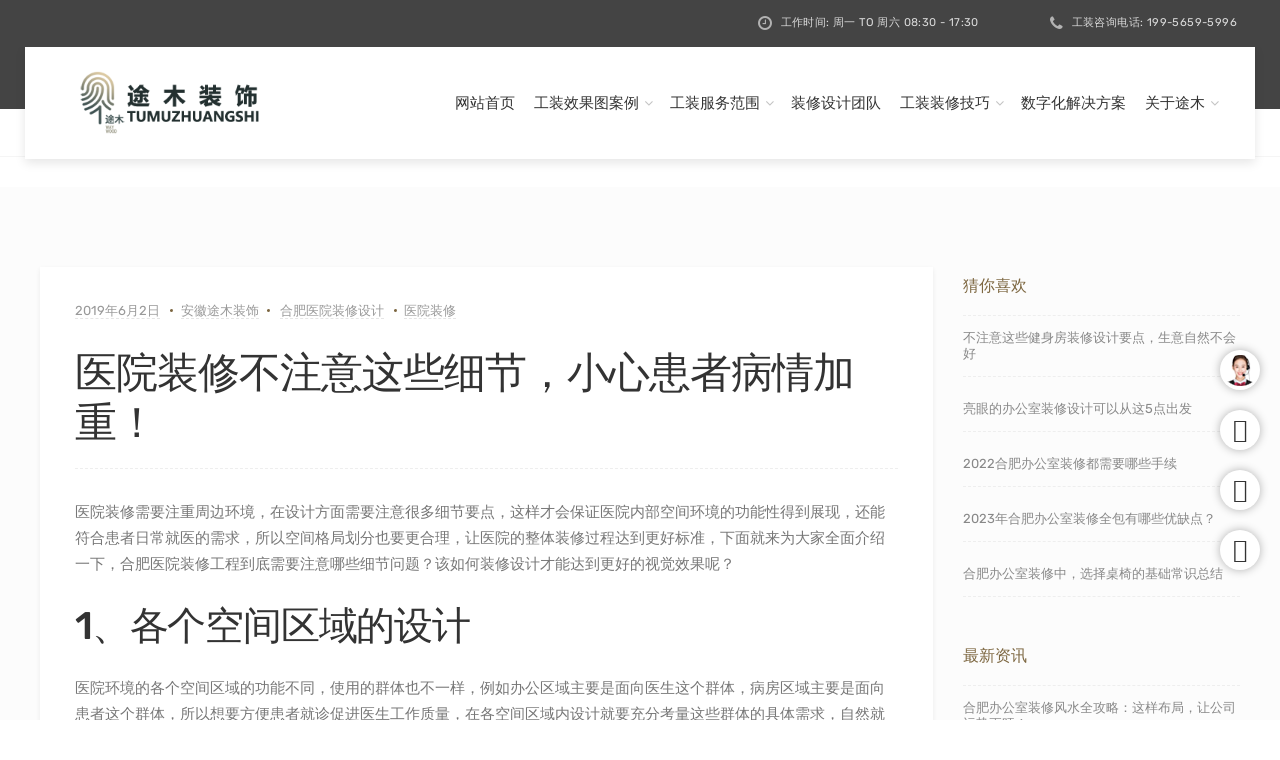

--- FILE ---
content_type: text/html; charset=UTF-8
request_url: https://www.ahtumu.com/14971
body_size: 16678
content:

<!DOCTYPE html>
<html lang="zh-CN">
<head>
	<meta charset="UTF-8">
	<meta name="viewport" content="width=device-width, initial-scale=1">
	<meta name=renderer  content=webkit>
	<!-- 360打开默认极速模式   <meta name=renderer  content=webkit> -->
	<link rel="profile" href="http://gmpg.org/xfn/11">
	<link rel="pingback" href="https://www.ahtumu.com/xmlrpc.php">

	<title>医院装修不注意这些细节，小心患者病情加重！-合肥途木装饰</title>
<meta name='robots' content='max-image-preview:large' />

<!-- All in One SEO Pack Pro 3.2.9 by Michael Torbert of Semper Fi Web Design[355,398] -->
<!-- 调试字符串: 2JMJ7L5RSW0YVB/VLWAYKK/YBWK -->
<meta name="description"  content="医院装修需要注重周边环境，在设计方面需要注意很多细节要点，这样才会保证医院内部空间环境的功能性得到展现，还能符合患者日常就医的需求，所以空间格局划分也要更合理，让医院的整体装修过程达到更好标准，下面就来为大家全面介绍一下，合肥医院装修工程到底需要注意哪些细节问题？该如何装修设计才能达到更好的视觉效果呢？" />

<meta name="keywords"  content="医院装修注意细节,医院装修" />

<script type="application/ld+json" class="aioseop-schema">{"@context":"https://schema.org","@graph":[{"@type":"Organization","@id":"https://www.ahtumu.com/#organization","url":"https://www.ahtumu.com/","name":"\u5b89\u5fbd\u9014\u6728\u88c5\u9970","sameAs":[]},{"@type":"WebSite","@id":"https://www.ahtumu.com/#website","url":"https://www.ahtumu.com/","name":"\u5b89\u5fbd\u9014\u6728\u88c5\u9970","publisher":{"@id":"https://www.ahtumu.com/#organization"}},{"@type":"WebPage","@id":"https://www.ahtumu.com/14971#webpage","url":"https://www.ahtumu.com/14971","inLanguage":"zh-CN","name":"\u533b\u9662\u88c5\u4fee\u4e0d\u6ce8\u610f\u8fd9\u4e9b\u7ec6\u8282\uff0c\u5c0f\u5fc3\u60a3\u8005\u75c5\u60c5\u52a0\u91cd\uff01","isPartOf":{"@id":"https://www.ahtumu.com/#website"},"image":{"@type":"ImageObject","@id":"https://www.ahtumu.com/14971#primaryimage","url":"https://oss.ahtumu.com/wp-content/uploads/2019/05/\u5408\u80a5\u533b\u9662\u88c5\u4fee-\u5b89\u5fbd\u9014\u6728\u516c\u53f8\u6587\u7ae0.jpg","width":3000,"height":2004},"primaryImageOfPage":{"@id":"https://www.ahtumu.com/14971#primaryimage"},"datePublished":"2019-06-01T23:20:23+08:00","dateModified":"2020-04-24T03:42:43+08:00","description":"\u533b\u9662\u88c5\u4fee\u9700\u8981\u6ce8\u91cd\u5468\u8fb9\u73af\u5883\uff0c\u5728\u8bbe\u8ba1\u65b9\u9762\u9700\u8981\u6ce8\u610f\u5f88\u591a\u7ec6\u8282\u8981\u70b9\uff0c\u8fd9\u6837\u624d\u4f1a\u4fdd\u8bc1\u533b\u9662\u5185\u90e8\u7a7a\u95f4\u73af\u5883\u7684\u529f\u80fd\u6027\u5f97\u5230\u5c55\u73b0\uff0c\u8fd8\u80fd\u7b26\u5408\u60a3\u8005\u65e5\u5e38\u5c31\u533b\u7684\u9700\u6c42\uff0c\u6240\u4ee5\u7a7a\u95f4\u683c\u5c40\u5212\u5206\u4e5f\u8981\u66f4\u5408\u7406\uff0c\u8ba9\u533b\u9662\u7684\u6574\u4f53\u88c5\u4fee\u8fc7\u7a0b\u8fbe\u5230\u66f4\u597d\u6807\u51c6\uff0c\u4e0b\u9762\u5c31\u6765\u4e3a\u5927\u5bb6\u5168\u9762\u4ecb\u7ecd\u4e00\u4e0b\uff0c\u5408\u80a5\u533b\u9662\u88c5\u4fee\u5de5\u7a0b\u5230\u5e95\u9700\u8981\u6ce8\u610f\u54ea\u4e9b\u7ec6\u8282\u95ee\u9898\uff1f\u8be5\u5982\u4f55\u88c5\u4fee\u8bbe\u8ba1\u624d\u80fd\u8fbe\u5230\u66f4\u597d\u7684\u89c6\u89c9\u6548\u679c\u5462\uff1f"},{"@type":"Article","@id":"https://www.ahtumu.com/14971#article","isPartOf":{"@id":"https://www.ahtumu.com/14971#webpage"},"author":{"@id":"https://www.ahtumu.com/author/ahtumu#author"},"headline":"\u533b\u9662\u88c5\u4fee\u4e0d\u6ce8\u610f\u8fd9\u4e9b\u7ec6\u8282\uff0c\u5c0f\u5fc3\u60a3\u8005\u75c5\u60c5\u52a0\u91cd\uff01","datePublished":"2019-06-01T23:20:23+08:00","dateModified":"2020-04-24T03:42:43+08:00","commentCount":0,"mainEntityOfPage":{"@id":"https://www.ahtumu.com/14971#webpage"},"publisher":{"@id":"https://www.ahtumu.com/#organization"},"articleSection":"\u5408\u80a5\u533b\u9662\u88c5\u4fee\u8bbe\u8ba1, \u533b\u9662\u88c5\u4fee","image":{"@type":"ImageObject","@id":"https://www.ahtumu.com/14971#primaryimage","url":"https://oss.ahtumu.com/wp-content/uploads/2019/05/\u5408\u80a5\u533b\u9662\u88c5\u4fee-\u5b89\u5fbd\u9014\u6728\u516c\u53f8\u6587\u7ae0.jpg","width":3000,"height":2004}},{"@type":"Person","@id":"https://www.ahtumu.com/author/ahtumu#author","name":"\u5b89\u5fbd\u9014\u6728\u88c5\u9970","sameAs":[],"image":{"@type":"ImageObject","@id":"https://www.ahtumu.com/#personlogo","url":"https://secure.gravatar.com/avatar/d4eaa3a5a52671350469265da69df40a?s=96&r=g","width":96,"height":96,"caption":"\u5b89\u5fbd\u9014\u6728\u88c5\u9970"}}]}</script>
<link rel="canonical" href="https://www.ahtumu.com/14971" />
<!-- All in One SEO Pack Pro -->
<link rel='dns-prefetch' href='//www.ahtumu.com' />
<link rel='dns-prefetch' href='//s.w.org' />
<link rel="alternate" type="application/rss+xml" title="安徽途木装饰 &raquo; Feed" href="https://www.ahtumu.com/feed" />
<link rel="alternate" type="application/rss+xml" title="安徽途木装饰 &raquo; 评论Feed" href="https://www.ahtumu.com/comments/feed" />
<link rel="alternate" type="application/rss+xml" title="安徽途木装饰 &raquo; 医院装修不注意这些细节，小心患者病情加重！评论Feed" href="https://www.ahtumu.com/14971/feed" />
<script type="text/javascript">
window._wpemojiSettings = {"baseUrl":"https:\/\/s.w.org\/images\/core\/emoji\/14.0.0\/72x72\/","ext":".png","svgUrl":"https:\/\/s.w.org\/images\/core\/emoji\/14.0.0\/svg\/","svgExt":".svg","source":{"concatemoji":"https:\/\/www.ahtumu.com\/wp-includes\/js\/wp-emoji-release.min.js?ver=1341aa57149404eca0919c1e11339707"}};
/*! This file is auto-generated */
!function(e,a,t){var n,r,o,i=a.createElement("canvas"),p=i.getContext&&i.getContext("2d");function s(e,t){var a=String.fromCharCode,e=(p.clearRect(0,0,i.width,i.height),p.fillText(a.apply(this,e),0,0),i.toDataURL());return p.clearRect(0,0,i.width,i.height),p.fillText(a.apply(this,t),0,0),e===i.toDataURL()}function c(e){var t=a.createElement("script");t.src=e,t.defer=t.type="text/javascript",a.getElementsByTagName("head")[0].appendChild(t)}for(o=Array("flag","emoji"),t.supports={everything:!0,everythingExceptFlag:!0},r=0;r<o.length;r++)t.supports[o[r]]=function(e){if(!p||!p.fillText)return!1;switch(p.textBaseline="top",p.font="600 32px Arial",e){case"flag":return s([127987,65039,8205,9895,65039],[127987,65039,8203,9895,65039])?!1:!s([55356,56826,55356,56819],[55356,56826,8203,55356,56819])&&!s([55356,57332,56128,56423,56128,56418,56128,56421,56128,56430,56128,56423,56128,56447],[55356,57332,8203,56128,56423,8203,56128,56418,8203,56128,56421,8203,56128,56430,8203,56128,56423,8203,56128,56447]);case"emoji":return!s([129777,127995,8205,129778,127999],[129777,127995,8203,129778,127999])}return!1}(o[r]),t.supports.everything=t.supports.everything&&t.supports[o[r]],"flag"!==o[r]&&(t.supports.everythingExceptFlag=t.supports.everythingExceptFlag&&t.supports[o[r]]);t.supports.everythingExceptFlag=t.supports.everythingExceptFlag&&!t.supports.flag,t.DOMReady=!1,t.readyCallback=function(){t.DOMReady=!0},t.supports.everything||(n=function(){t.readyCallback()},a.addEventListener?(a.addEventListener("DOMContentLoaded",n,!1),e.addEventListener("load",n,!1)):(e.attachEvent("onload",n),a.attachEvent("onreadystatechange",function(){"complete"===a.readyState&&t.readyCallback()})),(e=t.source||{}).concatemoji?c(e.concatemoji):e.wpemoji&&e.twemoji&&(c(e.twemoji),c(e.wpemoji)))}(window,document,window._wpemojiSettings);
</script>
<style type="text/css">
img.wp-smiley,
img.emoji {
	display: inline !important;
	border: none !important;
	box-shadow: none !important;
	height: 1em !important;
	width: 1em !important;
	margin: 0 0.07em !important;
	vertical-align: -0.1em !important;
	background: none !important;
	padding: 0 !important;
}
</style>
	<link rel='stylesheet' id='wp-block-library-css'  href='https://www.ahtumu.com/wp-includes/css/dist/block-library/style.min.css?ver=1341aa57149404eca0919c1e11339707' type='text/css' media='all' />
<style id='global-styles-inline-css' type='text/css'>
body{--wp--preset--color--black: #000000;--wp--preset--color--cyan-bluish-gray: #abb8c3;--wp--preset--color--white: #ffffff;--wp--preset--color--pale-pink: #f78da7;--wp--preset--color--vivid-red: #cf2e2e;--wp--preset--color--luminous-vivid-orange: #ff6900;--wp--preset--color--luminous-vivid-amber: #fcb900;--wp--preset--color--light-green-cyan: #7bdcb5;--wp--preset--color--vivid-green-cyan: #00d084;--wp--preset--color--pale-cyan-blue: #8ed1fc;--wp--preset--color--vivid-cyan-blue: #0693e3;--wp--preset--color--vivid-purple: #9b51e0;--wp--preset--gradient--vivid-cyan-blue-to-vivid-purple: linear-gradient(135deg,rgba(6,147,227,1) 0%,rgb(155,81,224) 100%);--wp--preset--gradient--light-green-cyan-to-vivid-green-cyan: linear-gradient(135deg,rgb(122,220,180) 0%,rgb(0,208,130) 100%);--wp--preset--gradient--luminous-vivid-amber-to-luminous-vivid-orange: linear-gradient(135deg,rgba(252,185,0,1) 0%,rgba(255,105,0,1) 100%);--wp--preset--gradient--luminous-vivid-orange-to-vivid-red: linear-gradient(135deg,rgba(255,105,0,1) 0%,rgb(207,46,46) 100%);--wp--preset--gradient--very-light-gray-to-cyan-bluish-gray: linear-gradient(135deg,rgb(238,238,238) 0%,rgb(169,184,195) 100%);--wp--preset--gradient--cool-to-warm-spectrum: linear-gradient(135deg,rgb(74,234,220) 0%,rgb(151,120,209) 20%,rgb(207,42,186) 40%,rgb(238,44,130) 60%,rgb(251,105,98) 80%,rgb(254,248,76) 100%);--wp--preset--gradient--blush-light-purple: linear-gradient(135deg,rgb(255,206,236) 0%,rgb(152,150,240) 100%);--wp--preset--gradient--blush-bordeaux: linear-gradient(135deg,rgb(254,205,165) 0%,rgb(254,45,45) 50%,rgb(107,0,62) 100%);--wp--preset--gradient--luminous-dusk: linear-gradient(135deg,rgb(255,203,112) 0%,rgb(199,81,192) 50%,rgb(65,88,208) 100%);--wp--preset--gradient--pale-ocean: linear-gradient(135deg,rgb(255,245,203) 0%,rgb(182,227,212) 50%,rgb(51,167,181) 100%);--wp--preset--gradient--electric-grass: linear-gradient(135deg,rgb(202,248,128) 0%,rgb(113,206,126) 100%);--wp--preset--gradient--midnight: linear-gradient(135deg,rgb(2,3,129) 0%,rgb(40,116,252) 100%);--wp--preset--duotone--dark-grayscale: url('#wp-duotone-dark-grayscale');--wp--preset--duotone--grayscale: url('#wp-duotone-grayscale');--wp--preset--duotone--purple-yellow: url('#wp-duotone-purple-yellow');--wp--preset--duotone--blue-red: url('#wp-duotone-blue-red');--wp--preset--duotone--midnight: url('#wp-duotone-midnight');--wp--preset--duotone--magenta-yellow: url('#wp-duotone-magenta-yellow');--wp--preset--duotone--purple-green: url('#wp-duotone-purple-green');--wp--preset--duotone--blue-orange: url('#wp-duotone-blue-orange');--wp--preset--font-size--small: 13px;--wp--preset--font-size--medium: 20px;--wp--preset--font-size--large: 36px;--wp--preset--font-size--x-large: 42px;}.has-black-color{color: var(--wp--preset--color--black) !important;}.has-cyan-bluish-gray-color{color: var(--wp--preset--color--cyan-bluish-gray) !important;}.has-white-color{color: var(--wp--preset--color--white) !important;}.has-pale-pink-color{color: var(--wp--preset--color--pale-pink) !important;}.has-vivid-red-color{color: var(--wp--preset--color--vivid-red) !important;}.has-luminous-vivid-orange-color{color: var(--wp--preset--color--luminous-vivid-orange) !important;}.has-luminous-vivid-amber-color{color: var(--wp--preset--color--luminous-vivid-amber) !important;}.has-light-green-cyan-color{color: var(--wp--preset--color--light-green-cyan) !important;}.has-vivid-green-cyan-color{color: var(--wp--preset--color--vivid-green-cyan) !important;}.has-pale-cyan-blue-color{color: var(--wp--preset--color--pale-cyan-blue) !important;}.has-vivid-cyan-blue-color{color: var(--wp--preset--color--vivid-cyan-blue) !important;}.has-vivid-purple-color{color: var(--wp--preset--color--vivid-purple) !important;}.has-black-background-color{background-color: var(--wp--preset--color--black) !important;}.has-cyan-bluish-gray-background-color{background-color: var(--wp--preset--color--cyan-bluish-gray) !important;}.has-white-background-color{background-color: var(--wp--preset--color--white) !important;}.has-pale-pink-background-color{background-color: var(--wp--preset--color--pale-pink) !important;}.has-vivid-red-background-color{background-color: var(--wp--preset--color--vivid-red) !important;}.has-luminous-vivid-orange-background-color{background-color: var(--wp--preset--color--luminous-vivid-orange) !important;}.has-luminous-vivid-amber-background-color{background-color: var(--wp--preset--color--luminous-vivid-amber) !important;}.has-light-green-cyan-background-color{background-color: var(--wp--preset--color--light-green-cyan) !important;}.has-vivid-green-cyan-background-color{background-color: var(--wp--preset--color--vivid-green-cyan) !important;}.has-pale-cyan-blue-background-color{background-color: var(--wp--preset--color--pale-cyan-blue) !important;}.has-vivid-cyan-blue-background-color{background-color: var(--wp--preset--color--vivid-cyan-blue) !important;}.has-vivid-purple-background-color{background-color: var(--wp--preset--color--vivid-purple) !important;}.has-black-border-color{border-color: var(--wp--preset--color--black) !important;}.has-cyan-bluish-gray-border-color{border-color: var(--wp--preset--color--cyan-bluish-gray) !important;}.has-white-border-color{border-color: var(--wp--preset--color--white) !important;}.has-pale-pink-border-color{border-color: var(--wp--preset--color--pale-pink) !important;}.has-vivid-red-border-color{border-color: var(--wp--preset--color--vivid-red) !important;}.has-luminous-vivid-orange-border-color{border-color: var(--wp--preset--color--luminous-vivid-orange) !important;}.has-luminous-vivid-amber-border-color{border-color: var(--wp--preset--color--luminous-vivid-amber) !important;}.has-light-green-cyan-border-color{border-color: var(--wp--preset--color--light-green-cyan) !important;}.has-vivid-green-cyan-border-color{border-color: var(--wp--preset--color--vivid-green-cyan) !important;}.has-pale-cyan-blue-border-color{border-color: var(--wp--preset--color--pale-cyan-blue) !important;}.has-vivid-cyan-blue-border-color{border-color: var(--wp--preset--color--vivid-cyan-blue) !important;}.has-vivid-purple-border-color{border-color: var(--wp--preset--color--vivid-purple) !important;}.has-vivid-cyan-blue-to-vivid-purple-gradient-background{background: var(--wp--preset--gradient--vivid-cyan-blue-to-vivid-purple) !important;}.has-light-green-cyan-to-vivid-green-cyan-gradient-background{background: var(--wp--preset--gradient--light-green-cyan-to-vivid-green-cyan) !important;}.has-luminous-vivid-amber-to-luminous-vivid-orange-gradient-background{background: var(--wp--preset--gradient--luminous-vivid-amber-to-luminous-vivid-orange) !important;}.has-luminous-vivid-orange-to-vivid-red-gradient-background{background: var(--wp--preset--gradient--luminous-vivid-orange-to-vivid-red) !important;}.has-very-light-gray-to-cyan-bluish-gray-gradient-background{background: var(--wp--preset--gradient--very-light-gray-to-cyan-bluish-gray) !important;}.has-cool-to-warm-spectrum-gradient-background{background: var(--wp--preset--gradient--cool-to-warm-spectrum) !important;}.has-blush-light-purple-gradient-background{background: var(--wp--preset--gradient--blush-light-purple) !important;}.has-blush-bordeaux-gradient-background{background: var(--wp--preset--gradient--blush-bordeaux) !important;}.has-luminous-dusk-gradient-background{background: var(--wp--preset--gradient--luminous-dusk) !important;}.has-pale-ocean-gradient-background{background: var(--wp--preset--gradient--pale-ocean) !important;}.has-electric-grass-gradient-background{background: var(--wp--preset--gradient--electric-grass) !important;}.has-midnight-gradient-background{background: var(--wp--preset--gradient--midnight) !important;}.has-small-font-size{font-size: var(--wp--preset--font-size--small) !important;}.has-medium-font-size{font-size: var(--wp--preset--font-size--medium) !important;}.has-large-font-size{font-size: var(--wp--preset--font-size--large) !important;}.has-x-large-font-size{font-size: var(--wp--preset--font-size--x-large) !important;}
</style>
<link rel='stylesheet' id='interico-style-css'  href='https://www.ahtumu.com/wp-content/themes/interico/style.css?ver=1.1.5' type='text/css' media='all' />
<link rel='stylesheet' id='font-awesome-css'  href='https://www.ahtumu.com/wp-content/themes/interico/fonts/font-awesome/css/font-awesome.css?ver=1341aa57149404eca0919c1e11339707' type='text/css' media='all' />
<link rel='stylesheet' id='contact-form-7-css'  href='https://www.ahtumu.com/wp-content/plugins/contact-form-7/includes/css/styles.css?ver=5.1.1' type='text/css' media='all' />
<link rel='stylesheet' id='local-fonts-css'  href='https://www.ahtumu.com/wp-content/themes/interico/fonts/fonts.css?ver=1341aa57149404eca0919c1e11339707' type='text/css' media='all' />
<link rel='stylesheet' id='arpw-style-css'  href='https://www.ahtumu.com/wp-content/plugins/advanced-random-posts-widget/assets/css/arpw-frontend.css?ver=1341aa57149404eca0919c1e11339707' type='text/css' media='all' />
<link rel='stylesheet' id='wp-featherlight-css'  href='https://www.ahtumu.com/wp-content/plugins/wp-featherlight/css/wp-featherlight.min.css?ver=1.3.0' type='text/css' media='all' />
<script type='text/javascript' src='https://www.ahtumu.com/wp-includes/js/jquery/jquery.min.js?ver=3.6.0' id='jquery-core-js'></script>
<script type='text/javascript' src='https://www.ahtumu.com/wp-includes/js/jquery/jquery-migrate.min.js?ver=3.3.2' id='jquery-migrate-js'></script>
<link rel="https://api.w.org/" href="https://www.ahtumu.com/wp-json/" /><link rel="alternate" type="application/json" href="https://www.ahtumu.com/wp-json/wp/v2/posts/14971" /><link rel="EditURI" type="application/rsd+xml" title="RSD" href="https://www.ahtumu.com/xmlrpc.php?rsd" />
<link rel="wlwmanifest" type="application/wlwmanifest+xml" href="https://www.ahtumu.com/wp-includes/wlwmanifest.xml" /> 

<link rel='shortlink' href='https://www.ahtumu.com/?p=14971' />
<link rel="alternate" type="application/json+oembed" href="https://www.ahtumu.com/wp-json/oembed/1.0/embed?url=https%3A%2F%2Fwww.ahtumu.com%2F14971" />
<link rel="alternate" type="text/xml+oembed" href="https://www.ahtumu.com/wp-json/oembed/1.0/embed?url=https%3A%2F%2Fwww.ahtumu.com%2F14971&#038;format=xml" />

<!-- Call Now Button 0.3.6 by Jerry Rietveld (callnowbutton.com) -->
<style>#callnowbutton {display:none;} @media screen and (max-width:650px){#callnowbutton {display:block; position:fixed; text-decoration:none; z-index:2147483647;width:100%;left:0;bottom:0;height:60px;border-top:1px solid #aa946e; border-bottom:1px solid #4b350f;text-shadow: 0 1px #4b350f; text-align:center;color:#fff; font-weight:600; font-size:120%;  overflow: hidden;padding-right:20px;background:#7d6741;display: flex; justify-content: center; align-items: center;}body {padding-bottom:60px;}#callnowbutton img {transform: scale(1);}}#callnowbutton .NoButtonText{display:none;}</style>

<style type="text/css" id="custom-colors-css">header #logo { margin-top: 15px; }header #logo img { max-width:200px; }@media screen and (max-width: 990px) { header #logo { margin-top: 5px; } }@media screen and (max-width: 990px) { header #logo img { max-width:180px; } }@media screen and (max-width: 990px) { .navbar-toggle { top:20px; } }.header-style-2.subnav-dark .header-wrapper, .header-style-2.subnav-light .header-wrapper { background-color: #444444!important; }.subnav-dark .subnav, .subnav-light .subnav { background-color: #444444; }.subnav-light.subnav-angular .subnav::before, .subnav-dark.subnav-angular .subnav::before { border-right-color: #444444!important; }.subnav-light.subnav-angular .subnav::after, .subnav-dark.subnav-angular .subnav::after { border-top-color: #444444!important; }.subnav .social i, .subnav-light .subnav .social i, .subnav-light .social i { background-color: #353535; }.subnav .subnav-item .fa { color: #cecece; }.nav-secondary .sub-menu li a { text-align: right; }#mainmenu li ul li a { color: #ffffff!important; }#mainmenu li ul li a:hover { color: #ffffff!important; }#mainmenu li ul li a { background-color: #69593e!important; }#mainmenu li ul li a:hover { background-color: #5a4a2f!important; }#mainmenu li ul li, #mainmenu ul { border-color: #5a4a2f!important; }#mainmenu li ul li ul li a { color: #cccccc!important; }#mainmenu li ul li ul li a:hover { color: #dbdbdb!important; }#mainmenu li ul li ul li a { background-color: #333333!important; }#mainmenu li ul li ul li a:hover { background-color: #242424!important; }#mainmenu li ul li ul li, #mainmenu ul li ul { border-color: #242424!important; }#top-content-area .title-content h1 { color: #ffffff; }#top-content-area .overlay { background-color: #444444; opacity: 0.3; }.btn, .btn-primary, .btn-regular, input[type='submit'], .woocommerce button[type='submit'], .woocommerce #respond input#submit, .woocommerce a.button, .woocommerce button.button, .woocommerce input.button, .woocommerce button.button.alt, .woocommerce #respond input#submit.alt, .woocommerce a.button.alt, .woocommerce button.button.alt, .woocommerce input.button.alt, .woocommerce button[type='submit'], .wp-block-button__link { border-width: 2px!important; padding: 15px 20px; border-radius: 3px; }.woocommerce button[type='submit'] { border-bottom-right-radius: 3px; border-top-right-radius: 3px; }.btn-primary, input[type=submit], input[type='submit'], .woocommerce button[type='submit'], .woocommerce #respond input#submit, .woocommerce a.button, .woocommerce button.button, .woocommerce input.button, .woocommerce button.button.alt, .woocommerce #respond input#submit.alt, .woocommerce a.button.alt, .woocommerce button.button.alt, .woocommerce input.button.alt, .woocommerce button[type='submit'], .wp-block-button__link, .body-dark .wp-block-button__link, .wp-block-search .wp-block-search__button, .wc-block-product-search .wc-block-product-search__button { color: #ffffff!important; background-color: #7d6741!important; border-color: #7d6741!important; }.btn-primary:active:hover,.btn-primary:active:focus,.btn-primary:hover,.btn-primary:focus,.btn-primary:active,input[type=submit]:hover,input[type=submit]:focus,input[type='submit']:hover,input[type='submit']:focus,.woocommerce button[type='submit']:hover,.woocommerce button[type='submit']:focus,.woocommerce #respond input#submit.alt:hover,.woocommerce a.button.alt:hover,.woocommerce button.button:hover,.woocommerce button.button.alt:hover,.woocommerce input.button:hover.woocommerce input.button.alt:hover,.woocommerce #respond input#submit:hover,.btn-primary:before, a.btn-primary:before,.woocommerce a.button:hover, .wp-block-button__link:hover,.body-dark .wp-block-button__link:hover,.wp-block-search .wp-block-search__button,.wc-block-product-search .wc-block-product-search__button { color: #ffffff!important; background-color: #644e28!important; border-color: #644e28!important; }.btn-regular, .wp-block-button.is-style-outline > a.wp-block-button__link { color: #999!important; border-color: #ddd!important; }.btn-regular:hover, .btn-regular:focus, .btn-regular:active, .wp-block-button.is-style-outline > a.wp-block-button__link:hover { background-color: #ddd; border-color: #ddd!important; }.btn-regular:hover, .btn-regular:focus, .btn-regular:active, .is-style-outline.wp-block-button .wp-block-button__link:hover { color: #777!important; }main ul li::before,.content ul li::before,.panel-body ul li::before,.page-content ul li:before,.tab-content ul li:before,.divider-light::before,.divider-dark::before,.read-more-dark::before,.read-more::before,.subtitle.style-dark::before,.dash.style-dark,.toggled,::selection,::-moz-selection,.tooltip-inner,.reply:hover:before { background-color: #7d6741; }blockquote { border-color: #7d6741; }a:hover, .post-info a:hover, .body-dark .post-info a:hover, .subtitle, .number-box:hover .btn-read-more, .number-box:hover .btn-read-more::after, .feature-box:hover .btn-read-more, .feature-box:hover .btn-read-more::after, .content-box.service-item:hover .btn-read-more, .content-box.service-item:hover .btn-read-more::after, .btn-read-more:hover, .body-dark .btn-read-more:hover, .blog-post-box:hover .btn-read-more, .blog-post-box:hover .btn-read-more::after, .btn-read-more:hover::after, .comments .testimonial.image-left .content-box-info .testimonial-content span.name, .reply:hover a.comment-reply-link, .sidebar-nav ul li a:hover, .sidebar-heading, .body-dark .sidebar-heading, .projects-navigation a:hover, .body-dark .projects-navigation a:hover, .projects-navigation .icon-icon-gallery:hover:before, .title-link-box.dark .btn-read-more:hover, .title-link-box.dark .btn-read-more:hover::after, .body-dark .title-link-box .btn-read-more:hover, .body-dark .title-link-box .btn-read-more:hover::after { color: #7d6741; }.nav-tabs.style-accent > li.active > a,.nav-tabs.style-accent > li.active > a:hover,.nav-tabs.style-accent > li.active > a:focus, .panel-group .accordion-toggle[aria-expanded='true'], .panel-group .accordion-toggle[aria-expanded='true']:hover { background-color: #7d6741!important; }.panel-body, .tab-content.style-accent { background-color: #735d37; }.subtitle::before, .dash { opacity: 0.75; }.tooltip.top .tooltip-arrow { border-top-color: #7d6741; }.social i:hover, #footer-bot .social i:hover { color: #ffffff; background-color: #7d6741; }body, .feature-box p.feature-text, .content-box-info p, .woocommerce div.product .summary p, body.body-dark, .body-dark .feature-box p.feature-text, .body-dark .content-box-info p, .body-dark .body-dark.woocommerce div.product .summary p { color: #777777; }.preloader-wrapper { display: none; }.preloader-wrapper.dark { background: #444; }.preloader-wrapper.dark .preloader { border-color: #666; }.preloader-wrapper.dark .preloader { border-top-color: #eee; }a.cta-footer { background-color: #5c5140; border-top-color: #483d2c; }a.cta-footer:hover {  background-color: #7d6741; border-top-color: #7d6741; }a.cta-footer h2, a.cta-footer h2::after { color: #ffffff!important; }a.cta-footer:hover h2, a.cta-footer:hover h2::after { color: #efdc04!important; }#footer h4.footer-header { color: #999999; }#footer.footer-dark h4.footer-header { color: #999999; }#footer, #footer ul li { color: #aaaaaa; }#footer.footer-dark, #footer.footer-dark ul li { color: #aaaaaa; }#footer a, #footer ul li a, ul.content-list a, #footer ul li:before { color: #aaaaaa; }#footer.footer-dark a, #footer.footer-dark ul li a, #footer.footer-dark ul.content-list a, #footer.footer-dark ul li:before { color: #aaaaaa; }#footer a:hover, #footer ul li a:hover, ul.content-list a:hover, ul.content-list li:hover, #footer ul li:hover:before { color: #ffffff; }#footer.footer-dark a:hover, #footer.footer-dark ul li a:hover, footer.footer-dark ul.content-list a:hover, footer.footer-dark ul.content-list li:hover, #footer.footer-dark ul li:hover:before { color: #ffffff; }#footer-bot { background-color: #111111; color: #666666; }#footer-bot .social i { color:#aaaaaa; background-color: #020202; }.content-box.service-item.service-box-dark .content-box-info:after { background-color: #7d6741; }.content-box.service-item.service-box-default:hover .box-heading, .content-box.service-item.service-box-white:hover .box-heading, .body-dark .content-box.service-item.service-box-default:hover .box-heading, .body-dark .content-box.service-item.service-box-white:hover .box-heading, .content-box.service-item.service-box-gray:hover h4.box-heading, .body-dark .content-box.service-item.service-box-gray:hover h4.box-heading { color: #7d6741; }.team-member:hover h4 { color: #7d6741; }.blog-post-box:hover .content-box-info .box-heading, .entry-title a:hover { color: #7d6741; }.gallery-categories ul li a.selected, .section-gallery.gallery-light .gallery-categories ul li a.selected, .section-gallery.gallery-light .gallery-categories ul li a.selected:hover, .gallery-categories ul li a.selected:hover  { color: #000000; }.captions-bottom .portfolio-box-caption-content::after { background-color: #7d6741; }.carousel-control:after, #gallery-slider .slick-prev:after, #gallery-slider .slick-next:after { background-color: #7d6741; }.gallery-categories ul li a.selected, .section-gallery.gallery-light .gallery-categories ul li a.selected, .section-gallery.gallery-light .gallery-categories ul li a.selected:hover, .gallery-categories ul li a.selected:hover  { background-color: #dddddd; }.section-gallery, .section-gallery.gallery-light .section-gallery { background-color: #333333; }.project-category { color: #cccccc; }.feature-box > i, .feature-box > .lnr { color: #7d6741; }.feature-box:hover > i, .feature-box:hover > .lnr { color: #7d6741; }.feature-box:hover .feature-title, .feature-box.dark:hover .feature-title { color: #7d6741; }.number-box:hover h3, .number-box.style-dark:hover h3 { color: #7d6741; }.number-box-number { background-color: #7d6741; }.number-box.style-default .number-box-number:after { background: #333333; }.number-box.style-dark .number-box-number { color: #333333; }</style>
<meta name="generator" content="Powered by WPBakery Page Builder - drag and drop page builder for WordPress."/>
<link rel="icon" href="https://oss.ahtumu.com/wp-content/uploads/2020/03/cropped-途木网站图标1-32x32.png" sizes="32x32" />
<link rel="icon" href="https://oss.ahtumu.com/wp-content/uploads/2020/03/cropped-途木网站图标1-192x192.png" sizes="192x192" />
<link rel="apple-touch-icon" href="https://oss.ahtumu.com/wp-content/uploads/2020/03/cropped-途木网站图标1-180x180.png" />
<meta name="msapplication-TileImage" content="https://oss.ahtumu.com/wp-content/uploads/2020/03/cropped-途木网站图标1-270x270.png" />
		<style type="text/css" id="wp-custom-css">
			.overlapped {
	margin-top: -60px;
}

@media (max-width: 768px) {
	.overlapped {
		margin-top: 0;
	}
}

.service-item ul li:before,
.service-item ul li{
	position: relative;
	z-index: 2;
	color: #fff;
}

/* Dash color on hover */
.service-item:hover ul li:before {
	background:#888;
}
		</style>
		<noscript><style> .wpb_animate_when_almost_visible { opacity: 1; }</style></noscript>	
</head>


<body class="post-template-default single single-post postid-14971 single-format-standard wp-featherlight-captions group-blog header-style-2 subnav-fullwidth subnav-dark subnav-content-right header-typography-style-3 submenu-dark light custom-colors wpb-js-composer js-comp-ver-6.5.0 vc_responsive">
<svg xmlns="http://www.w3.org/2000/svg" viewBox="0 0 0 0" width="0" height="0" focusable="false" role="none" style="visibility: hidden; position: absolute; left: -9999px; overflow: hidden;" ><defs><filter id="wp-duotone-dark-grayscale"><feColorMatrix color-interpolation-filters="sRGB" type="matrix" values=" .299 .587 .114 0 0 .299 .587 .114 0 0 .299 .587 .114 0 0 .299 .587 .114 0 0 " /><feComponentTransfer color-interpolation-filters="sRGB" ><feFuncR type="table" tableValues="0 0.49803921568627" /><feFuncG type="table" tableValues="0 0.49803921568627" /><feFuncB type="table" tableValues="0 0.49803921568627" /><feFuncA type="table" tableValues="1 1" /></feComponentTransfer><feComposite in2="SourceGraphic" operator="in" /></filter></defs></svg><svg xmlns="http://www.w3.org/2000/svg" viewBox="0 0 0 0" width="0" height="0" focusable="false" role="none" style="visibility: hidden; position: absolute; left: -9999px; overflow: hidden;" ><defs><filter id="wp-duotone-grayscale"><feColorMatrix color-interpolation-filters="sRGB" type="matrix" values=" .299 .587 .114 0 0 .299 .587 .114 0 0 .299 .587 .114 0 0 .299 .587 .114 0 0 " /><feComponentTransfer color-interpolation-filters="sRGB" ><feFuncR type="table" tableValues="0 1" /><feFuncG type="table" tableValues="0 1" /><feFuncB type="table" tableValues="0 1" /><feFuncA type="table" tableValues="1 1" /></feComponentTransfer><feComposite in2="SourceGraphic" operator="in" /></filter></defs></svg><svg xmlns="http://www.w3.org/2000/svg" viewBox="0 0 0 0" width="0" height="0" focusable="false" role="none" style="visibility: hidden; position: absolute; left: -9999px; overflow: hidden;" ><defs><filter id="wp-duotone-purple-yellow"><feColorMatrix color-interpolation-filters="sRGB" type="matrix" values=" .299 .587 .114 0 0 .299 .587 .114 0 0 .299 .587 .114 0 0 .299 .587 .114 0 0 " /><feComponentTransfer color-interpolation-filters="sRGB" ><feFuncR type="table" tableValues="0.54901960784314 0.98823529411765" /><feFuncG type="table" tableValues="0 1" /><feFuncB type="table" tableValues="0.71764705882353 0.25490196078431" /><feFuncA type="table" tableValues="1 1" /></feComponentTransfer><feComposite in2="SourceGraphic" operator="in" /></filter></defs></svg><svg xmlns="http://www.w3.org/2000/svg" viewBox="0 0 0 0" width="0" height="0" focusable="false" role="none" style="visibility: hidden; position: absolute; left: -9999px; overflow: hidden;" ><defs><filter id="wp-duotone-blue-red"><feColorMatrix color-interpolation-filters="sRGB" type="matrix" values=" .299 .587 .114 0 0 .299 .587 .114 0 0 .299 .587 .114 0 0 .299 .587 .114 0 0 " /><feComponentTransfer color-interpolation-filters="sRGB" ><feFuncR type="table" tableValues="0 1" /><feFuncG type="table" tableValues="0 0.27843137254902" /><feFuncB type="table" tableValues="0.5921568627451 0.27843137254902" /><feFuncA type="table" tableValues="1 1" /></feComponentTransfer><feComposite in2="SourceGraphic" operator="in" /></filter></defs></svg><svg xmlns="http://www.w3.org/2000/svg" viewBox="0 0 0 0" width="0" height="0" focusable="false" role="none" style="visibility: hidden; position: absolute; left: -9999px; overflow: hidden;" ><defs><filter id="wp-duotone-midnight"><feColorMatrix color-interpolation-filters="sRGB" type="matrix" values=" .299 .587 .114 0 0 .299 .587 .114 0 0 .299 .587 .114 0 0 .299 .587 .114 0 0 " /><feComponentTransfer color-interpolation-filters="sRGB" ><feFuncR type="table" tableValues="0 0" /><feFuncG type="table" tableValues="0 0.64705882352941" /><feFuncB type="table" tableValues="0 1" /><feFuncA type="table" tableValues="1 1" /></feComponentTransfer><feComposite in2="SourceGraphic" operator="in" /></filter></defs></svg><svg xmlns="http://www.w3.org/2000/svg" viewBox="0 0 0 0" width="0" height="0" focusable="false" role="none" style="visibility: hidden; position: absolute; left: -9999px; overflow: hidden;" ><defs><filter id="wp-duotone-magenta-yellow"><feColorMatrix color-interpolation-filters="sRGB" type="matrix" values=" .299 .587 .114 0 0 .299 .587 .114 0 0 .299 .587 .114 0 0 .299 .587 .114 0 0 " /><feComponentTransfer color-interpolation-filters="sRGB" ><feFuncR type="table" tableValues="0.78039215686275 1" /><feFuncG type="table" tableValues="0 0.94901960784314" /><feFuncB type="table" tableValues="0.35294117647059 0.47058823529412" /><feFuncA type="table" tableValues="1 1" /></feComponentTransfer><feComposite in2="SourceGraphic" operator="in" /></filter></defs></svg><svg xmlns="http://www.w3.org/2000/svg" viewBox="0 0 0 0" width="0" height="0" focusable="false" role="none" style="visibility: hidden; position: absolute; left: -9999px; overflow: hidden;" ><defs><filter id="wp-duotone-purple-green"><feColorMatrix color-interpolation-filters="sRGB" type="matrix" values=" .299 .587 .114 0 0 .299 .587 .114 0 0 .299 .587 .114 0 0 .299 .587 .114 0 0 " /><feComponentTransfer color-interpolation-filters="sRGB" ><feFuncR type="table" tableValues="0.65098039215686 0.40392156862745" /><feFuncG type="table" tableValues="0 1" /><feFuncB type="table" tableValues="0.44705882352941 0.4" /><feFuncA type="table" tableValues="1 1" /></feComponentTransfer><feComposite in2="SourceGraphic" operator="in" /></filter></defs></svg><svg xmlns="http://www.w3.org/2000/svg" viewBox="0 0 0 0" width="0" height="0" focusable="false" role="none" style="visibility: hidden; position: absolute; left: -9999px; overflow: hidden;" ><defs><filter id="wp-duotone-blue-orange"><feColorMatrix color-interpolation-filters="sRGB" type="matrix" values=" .299 .587 .114 0 0 .299 .587 .114 0 0 .299 .587 .114 0 0 .299 .587 .114 0 0 " /><feComponentTransfer color-interpolation-filters="sRGB" ><feFuncR type="table" tableValues="0.098039215686275 1" /><feFuncG type="table" tableValues="0 0.66274509803922" /><feFuncB type="table" tableValues="0.84705882352941 0.41960784313725" /><feFuncA type="table" tableValues="1 1" /></feComponentTransfer><feComposite in2="SourceGraphic" operator="in" /></filter></defs></svg>	<div class="preloader-wrapper dark">
	    <div class="preloader"></div>
	</div>

	<div id="wrapper">

			<!-- Begin Subheader -->
		<div class="subnav hide-on-mobile">
			<div class="container">
				<div class="row">
					<div class="col-md-12">
						<div class="subnav-item">
							<p>
								<i class="fa fa-clock-o" aria-hidden="true"></i>
								工作时间: 周一  TO 周六 08:30 - 17:30							</p>
						</div>
						<div class="subnav-item">
							<p>
								<i class="fa " aria-hidden="true"></i>
															</p>
						</div>
						<div class="subnav-item">
							<p>
								<i class="fa fa-phone" aria-hidden="true"></i>
								工装咨询电话: 199-5659-5996							</p>
						</div>

						
						<ul class="social">
							
							
							
							
							
							
							
							
							
							
							
						</ul>
					</div>
				</div>
			</div>
		</div> <!-- End Subheader -->
	
		<!-- Begin Header -->
		<div class="header-wrapper">
			<header id="header" class="header-light shadow-soft">
				<div class="container">
					<div class="row">
						<div class="col-md-12">

							<!-- Logo begin -->
							<h1 id="logo">
								<a href="https://www.ahtumu.com/">

																		
										<img src="https://oss.ahtumu.com/wp-content/uploads/2019/04/tumu-logo-small3.png" srcset="https://oss.ahtumu.com/wp-content/uploads/2019/04/tumu-logo-small3.png, https://oss.ahtumu.com/wp-content/uploads/2019/04/tumu-logo-max-2x.png 2x" alt="安徽途木装饰">
									
									
								</a>
							</h1> <!-- Logo end -->

							<!-- Responsive nav button begin -->
							<button type="button" id="menu-btn" class="navbar-toggle collapsed" data-toggle="collapse" data-target="#mainmenu" aria-expanded="false">
								<span class="sr-only">切换导航</span>
								<span class="icon-bar top-bar"></span>
								<span class="icon-bar middle-bar"></span>
								<span class="icon-bar bottom-bar"></span>
							</button> <!-- Responsive nav button end -->

							<!-- Header buttons -->
							 <!-- Header buttons end -->

							<!-- Main menu begin -->
							<nav>
								<div class="menu-%e4%b8%bb%e8%8f%9c%e5%8d%95-container"><ul id="mainmenu" class="collapse navbar-collapse"><li id="menu-item-17320" class="menu-item menu-item-type-custom menu-item-object-custom menu-item-home menu-item-17320"><a href="http://www.ahtumu.com">网站首页</a></li>
<li id="menu-item-13583" class="menu-item menu-item-type-post_type menu-item-object-page menu-item-has-children menu-item-13583"><a target="_blank" rel="noopener" href="https://www.ahtumu.com/tumu_case">工装效果图案例</a>
<ul class="sub-menu">
	<li id="menu-item-16345" class="menu-item menu-item-type-post_type menu-item-object-page menu-item-16345"><a target="_blank" rel="noopener" href="https://www.ahtumu.com/bangognshi_case">办公室装修效果图</a></li>
	<li id="menu-item-16349" class="menu-item menu-item-type-post_type menu-item-object-page menu-item-16349"><a target="_blank" rel="noopener" href="https://www.ahtumu.com/zhantinghuiguan_case">展厅装修效果图</a></li>
	<li id="menu-item-16351" class="menu-item menu-item-type-post_type menu-item-object-page menu-item-16351"><a target="_blank" rel="noopener" href="https://www.ahtumu.com/canyindian_case">餐饮店装修效果图</a></li>
	<li id="menu-item-16348" class="menu-item menu-item-type-post_type menu-item-object-page menu-item-16348"><a target="_blank" rel="noopener" href="https://www.ahtumu.com/yulehuisuo_case">会所装修效果图</a></li>
	<li id="menu-item-16347" class="menu-item menu-item-type-post_type menu-item-object-page menu-item-16347"><a target="_blank" rel="noopener" href="https://www.ahtumu.com/peixunjigou_case">教育类装修效果图</a></li>
	<li id="menu-item-16350" class="menu-item menu-item-type-post_type menu-item-object-page menu-item-16350"><a target="_blank" rel="noopener" href="https://www.ahtumu.com/jiudianbinguan_case">酒店装修效果图</a></li>
	<li id="menu-item-17388" class="menu-item menu-item-type-custom menu-item-object-custom menu-item-17388"><a target="_blank" rel="nofollow" href="https://www.ahtumu.com/binguan_case">宾馆装修效果图</a></li>
</ul>
</li>
<li id="menu-item-17690" class="menu-item menu-item-type-custom menu-item-object-custom menu-item-home menu-item-has-children menu-item-17690"><a rel="nofollow" href="https://www.ahtumu.com/">工装服务范围</a>
<ul class="sub-menu">
	<li id="menu-item-17692" class="menu-item menu-item-type-post_type menu-item-object-page menu-item-17692"><a target="_blank" rel="noopener" href="https://www.ahtumu.com/tumu-bangongshi">办公空间装修</a></li>
	<li id="menu-item-17694" class="menu-item menu-item-type-post_type menu-item-object-page menu-item-17694"><a target="_blank" rel="noopener" href="https://www.ahtumu.com/tumu-zhanting">企业展厅装修</a></li>
	<li id="menu-item-17691" class="menu-item menu-item-type-post_type menu-item-object-page menu-item-17691"><a target="_blank" rel="nofollow" href="https://www.ahtumu.com/tumu-yulehuisuo">会所空间装修</a></li>
	<li id="menu-item-17698" class="menu-item menu-item-type-post_type menu-item-object-page menu-item-17698"><a target="_blank" rel="nofollow" href="https://www.ahtumu.com/tumu-canyin">餐饮空间装修</a></li>
	<li id="menu-item-17696" class="menu-item menu-item-type-post_type menu-item-object-page menu-item-17696"><a target="_blank" rel="nofollow" href="https://www.ahtumu.com/tumu-peixunjigou">教育机构装修</a></li>
	<li id="menu-item-17697" class="menu-item menu-item-type-post_type menu-item-object-page menu-item-17697"><a target="_blank" rel="nofollow" href="https://www.ahtumu.com/tumu-jiudian">酒店空间装修</a></li>
	<li id="menu-item-17695" class="menu-item menu-item-type-post_type menu-item-object-page menu-item-17695"><a target="_blank" rel="nofollow" href="https://www.ahtumu.com/tumu-dianpu">商业店铺装修</a></li>
</ul>
</li>
<li id="menu-item-13558" class="menu-item menu-item-type-post_type menu-item-object-page menu-item-13558"><a target="_blank" rel="noopener" href="https://www.ahtumu.com/our-team">装修设计团队</a></li>
<li id="menu-item-13559" class="menu-item menu-item-type-post_type menu-item-object-page current_page_parent menu-item-has-children menu-item-13559"><a target="_blank" rel="noopener" href="https://www.ahtumu.com/blog">工装装修技巧</a>
<ul class="sub-menu">
	<li id="menu-item-16336" class="menu-item menu-item-type-taxonomy menu-item-object-category menu-item-16336"><a target="_blank" rel="noopener" href="https://www.ahtumu.com/category/bangongshi">办公室装修技巧</a></li>
	<li id="menu-item-16342" class="menu-item menu-item-type-taxonomy menu-item-object-category menu-item-16342"><a target="_blank" rel="noopener" href="https://www.ahtumu.com/category/zhantinghuiguan">展厅装修技巧</a></li>
	<li id="menu-item-16343" class="menu-item menu-item-type-taxonomy menu-item-object-category menu-item-16343"><a target="_blank" rel="noopener" href="https://www.ahtumu.com/category/canyin-zhuangxiu">餐饮店装修技巧</a></li>
	<li id="menu-item-16340" class="menu-item menu-item-type-taxonomy menu-item-object-category menu-item-16340"><a target="_blank" rel="noopener" href="https://www.ahtumu.com/category/xiuxianhuisuo">会所装修技巧</a></li>
	<li id="menu-item-16339" class="menu-item menu-item-type-taxonomy menu-item-object-category menu-item-16339"><a target="_blank" rel="noopener" href="https://www.ahtumu.com/category/peixunjiaoyu">教育机构装修技巧</a></li>
	<li id="menu-item-16337" class="menu-item menu-item-type-taxonomy menu-item-object-category menu-item-16337"><a target="_blank" rel="noopener" href="https://www.ahtumu.com/category/jiudian-zhuangxiu">宾馆装修技巧</a></li>
	<li id="menu-item-16859" class="menu-item menu-item-type-taxonomy menu-item-object-category menu-item-16859"><a target="_blank" rel="noopener" href="https://www.ahtumu.com/category/jiudianzhuangxiu">酒店装修技巧</a></li>
</ul>
</li>
<li id="menu-item-20092" class="menu-item menu-item-type-post_type menu-item-object-page menu-item-20092"><a target="_blank" rel="nofollow" href="https://www.ahtumu.com/shuzihuajiejuefangan">数字化解决方案</a></li>
<li id="menu-item-13557" class="menu-item menu-item-type-post_type menu-item-object-page menu-item-has-children menu-item-13557"><a target="_blank" rel="nofollow" href="https://www.ahtumu.com/about-tumu">关于途木</a>
<ul class="sub-menu">
	<li id="menu-item-20091" class="menu-item menu-item-type-post_type menu-item-object-page menu-item-20091"><a target="_blank" rel="nofollow" href="https://www.ahtumu.com/about-tumu">途木简介</a></li>
	<li id="menu-item-18838" class="menu-item menu-item-type-post_type menu-item-object-page menu-item-18838"><a target="_blank" rel="nofollow" href="https://www.ahtumu.com/tumu-zizhi">途木资质</a></li>
	<li id="menu-item-13608" class="menu-item menu-item-type-post_type menu-item-object-page menu-item-13608"><a target="_blank" rel="nofollow" href="https://www.ahtumu.com/contact-tumu">联系我们</a></li>
</ul>
</li>
</ul></div>							</nav>  <!-- Main menu end -->

													</div>
					</div>
				</div>
			</header> <!-- End Header -->
		</div>

	<!-- Begin Top Content Area -->
	

<!-- Begin breadcrumbs -->
	<div class="breadcrumbs">
		<div class="container">	
			<!-- Breadcrumb NavXT 6.2.1 -->
<span property="itemListElement" typeof="ListItem"><a property="item" typeof="WebPage" title="进入【 首页】" href="https://www.ahtumu.com" class="home"><span property="name">首页</span></a><meta property="position" content="1"></span> &gt; <span property="itemListElement" typeof="ListItem"><a property="item" typeof="WebPage" title="进入【 合肥医院装修设计】分类页面" href="https://www.ahtumu.com/category/yiyuanzhuangxiusheji" class="taxonomy category"><span property="name">合肥医院装修设计</span></a><meta property="position" content="2"></span> &gt; <span class="post post-post current-item">医院装修不注意这些细节，小心患者病情加重！</span>		</div>
	</div>
<!-- End breadcrumbs -->
	<!-- Begin Content -->
	<div class="content padding-top-80 padding-bottom-80 post-standard">
		<div class="container">
			<div class="row">

				<!-- Begin page content -->
				<main class="col-xs-12 col-md-9">

				
<article id="post-14971" class="content-box blog-post post-14971 post type-post status-publish format-standard has-post-thumbnail hentry category-yiyuanzhuangxiusheji tag-178">
	
	<div class="entry-content">
		<div class="entry-meta post-info">
			<span class="posted-on"><a href="https://www.ahtumu.com/14971" rel="bookmark"><time class="entry-date published" datetime="2019-06-02T07:20:23+08:00">2019年6月2日</time></a></span><span class="byline"> <span class="author vcard"><a class="url fn n" href="https://www.ahtumu.com/author/ahtumu">安徽途木装饰</a></span></span> <span class="cat-links"> <a href="https://www.ahtumu.com/category/yiyuanzhuangxiusheji" rel="category tag">合肥医院装修设计</a></span><span class="tags-links"><a href="https://www.ahtumu.com/tag/%e5%8c%bb%e9%99%a2%e8%a3%85%e4%bf%ae" rel="tag">医院装修</a></span>		</div><!-- .entry-meta -->
		<header class="entry-header">
			<h1 class="entry-title post-title">医院装修不注意这些细节，小心患者病情加重！</h1>		</header>
		<!-- .entry-header -->
						<div class="divider-light"></div>
			<p>医院装修需要注重周边环境，在设计方面需要注意很多细节要点，这样才会保证医院内部空间环境的功能性得到展现，还能符合患者日常就医的需求，所以空间格局划分也要更合理，让医院的整体装修过程达到更好标准，下面就来为大家全面介绍一下，合肥医院装修工程到底需要注意哪些细节问题？该如何装修设计才能达到更好的视觉效果呢？</p>
<p><span id="more-14971"></span></p>
<h2>1、各个空间区域的设计</h2>
<p>医院环境的各个空间区域的功能不同，使用的群体也不一样，例如办公区域主要是面向医生这个群体，病房区域主要是面向患者这个群体，所以想要方便患者就诊促进医生工作质量，在各空间区域内设计就要充分考量这些群体的具体需求，自然就能让每个空间的视觉效果更好，在功能性方面会达到更好标准，避免影响到设计制作效果。</p>
<p>&nbsp;</p>
<h2>2、室内环境光线更明亮</h2>
<p>要合理搭配冷暖色的光源，合理利用室内环境光线，这样才能呈现出更明亮的视觉效果，让所在区域可以凸显出更为高端大气的效果，自然就会让患者的心情更好，这对于医生平时工作也会有很好的促进作用，针对各种不同功能区的室内环境都要注意光线明亮，除了手术室等功能区需要封闭之外，其他的环境光线设计都要合理保障，这样才会让室内空间格局看上去更舒适。</p>
<p>&nbsp;</p>
<h2>3、装修材料要合理选择</h2>
<p>医院装修工程一定要合理选择装修材料，医院的装修材料和普通家庭装修以及工程装修的材料不一样，必须要充分考量医院环境的特殊性，对于手术室以及处置室还有一些封闭空间内的材料选择，必须要符合医用级别的要求，除了要达到节能环保绿色标准之外，还要符合医院特殊环境的使用需求，所以针对性选择材料，这样才能保证装修施工工程达到更好标准。</p>
<p>&nbsp;</p>
<p>通过专业合肥医院装修公司来进行全面设计，不仅保证设计风格呈现更好的效果，还会让装修功能性得到更好提升，让医院整体环境看上去更加和谐，这对于患者就医也能得到更轻松的体验，在设计方面要充分考虑以上这些细节因素，注意这些细节问题，不仅保证设计的功能性更好，在装修美观性方面会得到提升。</p>
		
	</div><!-- .entry-content -->

	
</article><!-- #post-## -->
	
									<div class="projects-navigation posts">
						<div class="container">
							<div class="row">
								<nav class="projects-nav">
									<div class="col-xs-6 text-left">
										<span class="link-prev"><a href="https://www.ahtumu.com/14975" rel="next">这样设计商场装修，人气旺盛，高端大气！</a></span>									</div>

									<div class="col-xs-6 text-right">
										
										<span class="link-next"><a href="https://www.ahtumu.com/14969" rel="prev">不要让孩子处在危险中，看看幼儿园装修要符合哪些标准要求？</a></span>									</div>
									
								</nav>
							</div>
						</div>
					</div>
				
				
<div id="comments" class="comments-area">

		<div id="respond" class="comment-respond">
		<h3 id="reply-title" class="comment-reply-title">发表回复 <small><a rel="nofollow" id="cancel-comment-reply-link" href="/14971#respond" style="display:none;">取消回复</a></small></h3><form action="https://www.ahtumu.com/wp-comments-post.php" method="post" id="commentform" class="comment-form" novalidate><p class="comment-notes"><span id="email-notes">您的电子邮箱地址不会被公开。</span> <span class="required-field-message" aria-hidden="true">必填项已用<span class="required" aria-hidden="true">*</span>标注</span></p><p class="comment-form-comment"><label for="comment">评论 <span class="required" aria-hidden="true">*</span></label> <textarea id="comment" name="comment" cols="45" rows="8" maxlength="65525" required></textarea></p><p class="comment-form-author"><label for="author">名字</label> <input id="author" name="author" type="text" value="" size="30" /></p>
<p class="comment-form-email"><label for="email">邮件</label> <input id="email" name="email" type="text" value="" size="30" /></p>
<p class="comment-form-url"><label for="url">WEB网站</label><input id="url" name="url" type="text" value="" size="30" /></p>
<p class="form-submit"><input name="submit" type="submit" id="submit" class="submit" value="发表评论" /> <input type='hidden' name='comment_post_ID' value='14971' id='comment_post_ID' />
<input type='hidden' name='comment_parent' id='comment_parent' value='0' />
</p><p style="display: none;"><input type="hidden" id="akismet_comment_nonce" name="akismet_comment_nonce" value="96a1051b4b" /></p><p style="display: none;"><input type="hidden" id="ak_js" name="ak_js" value="231"/></p></form>	</div><!-- #respond -->
	
</div><!-- #comments -->

				</main> <!-- End page content -->

				<!-- Begin Sidebar -->
									<div class="col-xs-12 col-md-3 ">
						<aside class="sidebar">
							<div id="arpw-widget-2" class="sidebar-nav"><h3 class="sidebar-heading">猜你喜欢</h3><div class="arpw-random-post "><ul class="arpw-ul"><li class="arpw-li arpw-clearfix"><a class="arpw-title" href="https://www.ahtumu.com/18642" rel="bookmark">不注意这些健身房装修设计要点，生意自然不会好</a></li><li class="arpw-li arpw-clearfix"><a class="arpw-title" href="https://www.ahtumu.com/19773" rel="bookmark">亮眼的办公室装修设计可以从这5点出发</a></li><li class="arpw-li arpw-clearfix"><a class="arpw-title" href="https://www.ahtumu.com/19307" rel="bookmark">2022合肥办公室装修都需要哪些手续</a></li><li class="arpw-li arpw-clearfix"><a class="arpw-title" href="https://www.ahtumu.com/19690" rel="bookmark">2023年合肥办公室装修全包有哪些优缺点？</a></li><li class="arpw-li arpw-clearfix"><a class="arpw-title" href="https://www.ahtumu.com/18877" rel="bookmark">合肥办公室装修中，选择桌椅的基础常识总结</a></li></ul></div><!-- Generated by https://wordpress.org/plugins/advanced-random-posts-widget/ --></div>
		<div id="recent-posts-4" class="sidebar-nav">
		<h3 class="sidebar-heading">最新资讯</h3>
		<ul>
											<li>
					<a href="https://www.ahtumu.com/20945">合肥办公室装修风水全攻略：这样布局，让公司运势更旺！</a>
									</li>
											<li>
					<a href="https://www.ahtumu.com/20941">厂区办公室怎么装才好看？合肥工装公司的实用攻略来了！</a>
									</li>
											<li>
					<a href="https://www.ahtumu.com/20937">从设计到施工，合肥办公室装修规划的五大关键！</a>
									</li>
											<li>
					<a href="https://www.ahtumu.com/20933">办公室装修地板怎么选？合肥工装公司教你避开装修大坑！</a>
									</li>
											<li>
					<a href="https://www.ahtumu.com/20930">从40万到100万？揭秘合肥现代办公室装修的真实费用！</a>
									</li>
											<li>
					<a href="https://www.ahtumu.com/20928">800平米办公室装修：预算和时间全攻略</a>
									</li>
											<li>
					<a href="https://www.ahtumu.com/20927">合肥高档办公室装修设计：让你的办公室“高大上”又不失实用</a>
									</li>
					</ul>

		</div>						</aside>
					</div>
								<!-- End Sidebar -->

			</div> <!-- End row -->
		</div> <!-- End container -->
	</div> <!-- End Content -->

<!-- QQ客服代码开始--><link rel="stylesheet" href="https://www.ahtumu.com/wp-content/plugins/5usujian-customer-serv/asset/css/5usujianModern.css" type="text/css" media="screen" /><link rel="stylesheet" href="https://www.ahtumu.com/wp-content/plugins/5usujian-customer-serv/asset/css/iconfont.css" type="text/css" media="screen" /><script type="text/javascript" src="https://www.ahtumu.com/wp-content/plugins/5usujian-customer-serv/asset/js/5usujianCusFront.js"></script><style type="text/css">#wuyousujian-cus-box > div > a{color:#333333;background-color:#ffffff;}@media screen and (max-width:450px){
					#wuyousujian-cus-box{-webkit-transition: all 0.6s;-ms-transition: all 0.6s;-moz-transition: all 0.6s; -webkit-transform:translate(100px,0);-moz-transform:translate(100px,0);-ms-transform:translate(100px,0);opacity:0;
					}
					#wuyou-mobile-cus{display:block;}
		}#wuyousujian-cus-box > div > a:hover{color:#f60;background-color:#ffffff;}</style><a id="wuyou-mobile-cus" class="iconfont icon-SER" href="javascript:;" style="bottom:150px;"></a><div id="wuyou-mobile-cus-mask"></div><div id="wuyousujian-cus-box" style="bottom:150px;"><div class="wuyousujian-cus-phone">
	        			<a target="_blank" href="https://www.ahtumu.com/contact-tumu"><img src="https://oss.ahtumu.com/wp-content/uploads/2019/06/在线咨询-真人3.png" width="100%"></a>
				        <div class="wuyousujian-cus-list-box">
				            <div class="wuyousujian-cus-list">
				            	<ul>
				            		<li>
				                		<a target="_blank" style="display:block; padding:10px 0; text-align:center;" href="https://www.ahtumu.com/contact-tumu">装修咨询</a>
				                	</li>
				                </ul>
				            </div>
				        </div>
    				</div><div class="wuyousujian-cus-phone">
			<a href="javascript:;" class="iconfont icon-dianhua"></a>
			<div class="wuyousujian-cus-list-box">
				<div class="wuyousujian-cus-list">
					<ul>
						<li>
							<a style="display:block; padding:10px 0; font-size:12px;" href="tel:199-5659-5996">199-5659-5996</a>
						</li>
					</ul>
				</div>
			</div>
		</div><div class="wuyousujian-cus-qq" style="display:none;">
				<a href="javascript:;" class="iconfont icon-qqxian"></a>
				<div class="wuyousujian-cus-list-box">
					<div class="wuyousujian-cus-list">
						<ul></ul>
				</div>
			</div>
		</div><div class="wuyousujian-cus-wangwang"style="display:none;">
			<a href="javascript:;" class="iconfont icon-wangwangxian"></a>
			<div class="wuyousujian-cus-list-box">
				<div class="wuyousujian-cus-list">
					<ul></ul>
				</div>
			</div>
		</div><div class="wuyousujian-cus-erweima">
				<a href="javascript:;" class="iconfont icon-erweima"></a>
				<div class="wuyousujian-cus-list-box wuyousujian-erweima">
					<div class="wuyousujian-cus-list"><img width="200" src="https://oss.ahtumu.com/wp-content/uploads/2020/06/途木客服-扫一扫-二维码2.jpg"></div>
				</div>
			</div><div class="wuyousujian-cus-top iconfont">
			<a href="javascript:scroll(0,0);" class="iconfont icon-topxian"></a>
		</div></div>		
					<!-- Begin Footer -->
			<footer id="footer" class="footer-dark">
				<div class="main-footer">
					<div class="container">
						<div class="row">
																<div class="col-xs-12 col-sm-3 show-on-mobile widget-footer">
										<div class="widget-container"><h4 class="footer-header">工装业务范围</h4>			<div class="textwidget"><p>途木装饰专业承接：合肥办公室装修、合肥餐饮店装修、合肥幼儿园装修、合肥健身房装修、合肥宾馆装修、合肥酒店装修、合肥厂房装修、合肥店面装修、合肥医院装修、合肥学校装修、合肥写字楼装修等设计与施工。</p>
</div>
		</div>									</div>
																	<div class="col-xs-12 col-sm-3 show-on-mobile widget-footer">
										<div class="widget-container"><h4 class="footer-header">装修服务种类</h4>			<div class="textwidget"><p><a href="https://www.ahtumu.com/tumu-bangongshi"  >合肥办公室装饰</a><br />
<a href="https://www.ahtumu.com/tumu-canyin" >合肥餐饮装饰</a><br />
<a href="https://www.ahtumu.com/tumu-peixunjigou" rel="nofollow" >合肥培训机构装饰</a><br />
<a href="https://www.ahtumu.com/tumu-zhanting" rel="nofollow"   >合肥展厅装饰</a><br />
<a href="https://www.ahtumu.com/tumu-yulehuisuo" >合肥会所装饰</a><br />
<a href="https://www.ahtumu.com/tumu-dianpu" rel="nofollow" >合肥商铺装修</a><br />
<a href="https://www.ahtumu.com/tumu-jiudian" rel="nofollow" >合肥酒店装修</a></p>
</div>
		</div>									</div>
																	<div class="col-xs-12 col-sm-3 show-on-mobile widget-footer">
										<div class="widget-container"><h4 class="footer-header">微信扫码 看更多案例</h4>			<div class="textwidget"><p><img loading="lazy" class="alignnone wp-image-14357" src="https://oss.ahtumu.com/wp-content/uploads/2019/04/途木公众号二维码12.jpg" alt="途木装饰公司公众号二维码" width="140" height="140" srcset="https://oss.ahtumu.com/wp-content/uploads/2019/04/途木公众号二维码12.jpg 344w, https://oss.ahtumu.com/wp-content/uploads/2019/04/途木公众号二维码12-150x150.jpg 150w, https://oss.ahtumu.com/wp-content/uploads/2019/04/途木公众号二维码12-300x300.jpg 300w, https://oss.ahtumu.com/wp-content/uploads/2019/04/途木公众号二维码12-72x72.jpg 72w, https://oss.ahtumu.com/wp-content/uploads/2019/04/途木公众号二维码12-100x100.jpg 100w" sizes="(max-width: 140px) 100vw, 140px" /></p>
</div>
		</div>									</div>
																	<div class="col-xs-12 col-sm-3 show-on-mobile widget-footer">
										<div class="widget-container"><h4 class="footer-header">联系途木装饰</h4>			<div class="textwidget">咨询电话: 0551-65882369
<hr>
邮箱地址: 1641295727@qq.com
<hr>
联系地址: 安徽省合肥市庐阳区濉溪路287号金鼎国际广场B座</div>
		</div>									</div>
														</div>
					</div>
				</div>
			</footer> <!-- End Footer -->
		
					<!-- Begin Footer Bot --> 
			<div class="container-fluid" id="footer-bot">
				<div class="container">
					<div class="row">
						<div class="col-md-6">
							<!-- Logo begin -->
						    <div class="footer-logo-box">
						    							    		安徽途木装饰						    	
						    	<span class="copyright-text"><a rel="nofollow" href="http://www.beian.miit.gov.cn">皖ICP备19004384号-1</a></span>
						    	
						    </div> <!-- Logo end -->
						</div>
						<div class="col-md-6">
							<ul class="social">
								
								
								
								
								
								
								
								
								
								
															</ul>
													</div>
					</div>
				</div>
			</div>  <!-- End Footer Bot -->
		
	</div> <!-- End wrapper -->

		
	<a href="tel:19956595996" id="callnowbutton" ><img alt="Call Now Button" src="[data-uri]" width="40">免费装修咨询/报价</a>        <meta http-equiv="imagetoolbar" content="no"><!-- disable image toolbar (if any) -->
        <script type="text/javascript">
            /*<![CDATA[*/
            document.oncontextmenu = function() {
                return false;
            };
            document.onselectstart = function() {
                if (event.srcElement.type != "text" && event.srcElement.type != "textarea" && event.srcElement.type != "password") {
                    return false;
                }
                else {
                    return true;
                }
            };
            if (window.sidebar) {
                document.onmousedown = function(e) {
                    var obj = e.target;
                    if (obj.tagName.toUpperCase() == 'SELECT'
                            || obj.tagName.toUpperCase() == "INPUT"
                            || obj.tagName.toUpperCase() == "TEXTAREA"
                            || obj.tagName.toUpperCase() == "PASSWORD") {
                        return true;
                    }
                    else {
                        return false;
                    }
                };
            }
            document.ondragstart = function() {
                return false;
            };
            /*]]>*/
        </script>
        <script type='text/javascript' src='https://www.ahtumu.com/wp-content/themes/interico/js/navigation.js?ver=20151215' id='navigation-js'></script>
<script type='text/javascript' src='https://www.ahtumu.com/wp-includes/js/comment-reply.min.js?ver=1341aa57149404eca0919c1e11339707' id='comment-reply-js'></script>
<script type='text/javascript' src='https://www.ahtumu.com/wp-content/themes/interico/js/bootstrap.min.js?ver=1341aa57149404eca0919c1e11339707' id='bootstrap-js-js'></script>
<script type='text/javascript' src='https://www.ahtumu.com/wp-content/plugins/js_composer/assets/lib/bower/isotope/dist/isotope.pkgd.min.js?ver=6.5.0' id='isotope-js'></script>
<script type='text/javascript' src='https://www.ahtumu.com/wp-includes/js/imagesloaded.min.js?ver=4.1.4' id='imagesloaded-js'></script>
<script type='text/javascript' src='https://www.ahtumu.com/wp-content/themes/interico/js/slick.min.js?ver=1341aa57149404eca0919c1e11339707' id='slick-js'></script>
<script type='text/javascript' src='https://www.ahtumu.com/wp-content/themes/interico/js/themicart.js?ver=1341aa57149404eca0919c1e11339707' id='interico-themicart-js'></script>
<script type='text/javascript' id='contact-form-7-js-extra'>
/* <![CDATA[ */
var wpcf7 = {"apiSettings":{"root":"https:\/\/www.ahtumu.com\/wp-json\/contact-form-7\/v1","namespace":"contact-form-7\/v1"},"cached":"1"};
/* ]]> */
</script>
<script type='text/javascript' src='https://www.ahtumu.com/wp-content/plugins/contact-form-7/includes/js/scripts.js?ver=5.1.1' id='contact-form-7-js'></script>
<script type='text/javascript' src='https://www.ahtumu.com/wp-content/plugins/wp-featherlight/js/wpFeatherlight.pkgd.min.js?ver=1.3.0' id='wp-featherlight-js'></script>
<script async="async" type='text/javascript' src='https://www.ahtumu.com/wp-content/plugins/akismet/_inc/form.js?ver=4.0.3' id='akismet-form-js'></script>

<!-- tuiguang-tongji -->

<script>
var _hmt = _hmt || [];
(function() {
  var hm = document.createElement("script");
  hm.src = "https://hm.baidu.com/hm.js?b346620f3b33f4f996810fba94ea1a99";
  var s = document.getElementsByTagName("script")[0]; 
  s.parentNode.insertBefore(hm, s);
})();
</script>

<!-- tuiguang-tongji -->

</body>
</html><!--
Performance optimized by Redis Object Cache. Learn more: https://wprediscache.com

使用PhpRedis (v5.3.7)从Redis检索到4753个对象（702 KB）。
-->

<!-- Dynamic page generated in 0.312 seconds. -->
<!-- Cached page generated by WP-Super-Cache on 2025-10-28 03:07:21 -->

<!-- Compression = gzip -->

--- FILE ---
content_type: text/css
request_url: https://www.ahtumu.com/wp-content/plugins/5usujian-customer-serv/asset/css/5usujianModern.css
body_size: 968
content:
#wuyousujian-cus-box img{border:none;}
#wuyousujian-cus-box div,#wuyousujian-cus-box a,#wuyousujian-cus-box ul,#wuyousujian-cus-box li{box-sizing:content-box;-webkit-box-sizing:content-box;-ms-box-sizing:content-box;-moz-box-sizing:content-box;}
#wuyousujian-cus-box{position: fixed; right: 20px; bottom:150px; z-index: 9999;}
#wuyousujian-cus-box a{text-decoration: none; color: #333; font-size: 12px; font-family: "Microsoft Yahei";}
#wuyousujian-cus-box > div{position: relative;}
#wuyousujian-cus-box > div > a{ text-decoration: none; display: block; background-color: #fff; width: 40px; height: 40px; border-radius: 50%; box-shadow: 0px 0px 10px rgba(0,0,0,0.3); margin-top: 20px; text-align: center; line-height: 40px; font-size: 24px; color: #333;transition: all 0.6s; -webkit-transition: all 0.6s;-ms-transition: all 0.6s;-moz-transition: all 0.6s;}
#wuyousujian-cus-box > div > a:hover{color: #f60; text-decoration: none;}
.wuyousujian-cus-top{}
#wuyousujian-cus-box .wuyousujian-cus-list-box{position: absolute; width: 110px; left: -115px; padding:0px; box-sizing:content-box;-webkit-box-sizing:content-box;-ms-box-sizing:content-box;-moz-box-sizing:content-box; top:-15px; -webkit-transition: all 0.6s; -webkit-transform:scale(0); opacity: 0; background-color: transparent;}
#wuyousujian-cus-box .wuyousujian-cus-list-box.wuyousujian-erweima{position: absolute; width: 220px; left: -225px; padding:0px; box-sizing:content-box; top:-80px;-moz-box-sizing:content-box; -webkit-box-sizing:content-box; -ms-box-sizing:content-box;  -webkit-transition: all 0.6s;-moz-transition: all 0.6s;-ms-transition: all 0.6s;transition: all 0.6s; -webkit-transform:scale(0);-moz-transform:scale(0);-ms-transform:scale(0);transform:scale(0); opacity: 0;}
#wuyousujian-cus-box  .wuyousujian-cus-list{ width: 90px; padding:1px 10px; background-color: #fff;box-shadow: 0px 0px 10px rgba(0,0,0,0.3); border-radius: 5px; }
#wuyousujian-cus-box  .wuyousujian-cus-list img{vertical-align: middle;}
#wuyousujian-cus-box .wuyousujian-cus-list-box.wuyousujian-erweima .wuyousujian-cus-list{ width: 200px; height: 200px; padding:10px; background-color: #fff;box-shadow: 0px 0px 10px rgba(0,0,0,0.3); border-radius: 5px; }
#wuyousujian-cus-box .wuyousujian-cus-list:after{content: ''; display: block; width: 10px; height: 10px; background-color: #fff; position: absolute; top: 30px; right: -5px; -webkit-transform:rotate(45deg); -moz-transform:rotate(45deg);-ms-transform:rotate(45deg);transform:rotate(45deg);}
#wuyousujian-cus-box .wuyousujian-cus-list-box.wuyousujian-erweima .wuyousujian-cus-list:after{top: 95px;}
#wuyousujian-cus-box .wuyousujian-cus-list ul{list-style: none; margin:0; padding:0; background-color: transparent;}
#wuyousujian-cus-box .wuyousujian-cus-list ul li{margin:10px 0; padding:0;}
#wuyousujian-cus-box .wuyousujian-cus-list ul li p{font-size: 12px; color: #333; padding:0; margin:0;}

#wuyousujian-cus-box > div:hover .wuyousujian-cus-list-box{-webkit-transform:scale(1);-moz-transform:scale(1);-ms-transform:scale(1);transform:scale(1); opacity: 1;}
#wuyousujian-cus-box .icon-qqshi:before,
#wuyousujian-cus-box .icon-qqxian:before,
#wuyousujian-cus-box .icon-dianhua1:before,
#wuyousujian-cus-box .icon-dianhua:before,
#wuyousujian-cus-box .icon-wangwangxian:before,
#wuyousujian-cus-box .icon-topxian:before,
#wuyousujian-cus-box .icon-erweima:before,
#wuyousujian-cus-box .icon-topshi:before,
#wuyousujian-cus-box .icon-wangwangshi:before,
#wuyou-mobile-cus.icon-SER:before
{ font-family: "iconfont" !important; line-height: 40px; margin:0;}


#wuyou-mobile-cus{position: fixed; right: 20px; z-index: 9999; display: none; background-color: #fff; width: 40px; height: 40px; border-radius: 50%; box-shadow: 0px 0px 10px rgba(0,0,0,0.3); text-align: center; line-height: 40px; font-size: 24px; color: #333;transition: all 0.6s; -webkit-transition: all 0.6s;-ms-transition: all 0.6s;-moz-transition: all 0.6s; text-decoration: none;}
#wuyou-mobile-cus:hover{text-decoration: none;}
.wuyou-mobile-btn-hide{-webkit-transform:translate(100px,0);-moz-transform:translate(100px,0);-ms-transform:translate(100px,0);}
#wuyousujian-cus-box.wuyou-cus-box-show{-webkit-transform:translate(0,0);-moz-transform:translate(0,0);-ms-transform:translate(0,0); opacity: 1;}
#wuyou-mobile-cus-close-box{display:none; position: absolute!important; top: 50%; margin-top: -20px; left: -50px;}
#wuyou-mobile-cus-mask{display: none; position: fixed; top:0; left: 0; z-index: 9998;}


--- FILE ---
content_type: text/css
request_url: https://www.ahtumu.com/wp-content/plugins/5usujian-customer-serv/asset/css/iconfont.css
body_size: 331
content:

@font-face {font-family: "iconfont";
  src: url('iconfont.eot?t=1492052024929'); /* IE9*/
  src: url('iconfont.eot?t=1492052024929#iefix') format('embedded-opentype'), /* IE6-IE8 */
  url('iconfont.woff?t=1492052024929') format('woff'), /* chrome, firefox */
  url('iconfont.ttf?t=1492052024929') format('truetype'), /* chrome, firefox, opera, Safari, Android, iOS 4.2+*/
  url('iconfont.svg?t=1492052024929#iconfont') format('svg'); /* iOS 4.1- */
}

.iconfont {
  font-family:"iconfont" !important;
  font-size:16px;
  font-style:normal;
  -webkit-font-smoothing: antialiased;
  -moz-osx-font-smoothing: grayscale;
}

.icon-qqshi:before { content: "\e607"; }

.icon-guanbi:before { content: "\e6a8"; }

.icon-dianhua1:before { content: "\e603"; }

.icon-close:before { content: "\e68f"; }

.icon-dianhua:before { content: "\e68e"; }

.icon-kefu:before { content: "\e636"; }

.icon-qqxian:before { content: "\e67c"; }

.icon-topxian:before { content: "\e612"; }

.icon-wangwangxian:before { content: "\e634"; }

.icon-erweima:before { content: "\e642"; }

.icon-SER:before { content: "\e617"; }

.icon-topshi:before { content: "\e619"; }

.icon-wangwangshi:before { content: "\e635"; }

.icon-kefu1:before { content: "\e64e"; }



--- FILE ---
content_type: application/javascript
request_url: https://www.ahtumu.com/wp-content/plugins/5usujian-customer-serv/asset/js/5usujianCusFront.js
body_size: 414
content:

var qqKefuTO = window.setTimeout(function(){

	jQuery("#wuyousujian-kefuDv").hover(function(){
		if(isLeft=="left"){ 
			jQuery(this).stop().animate({"left":"0"});
		}else{
			jQuery(this).stop().animate({"right":"0"});
		}
	},function(){
		if(isIn){
			if(isLeft=="left"){
				jQuery(this).stop().animate({"left":"-109"});
			}else{
				jQuery(this).stop().animate({"right":"-109"});
			}
		}
		
	});
	var cuservqrcodebox = jQuery(".qqkefu-qrcode-box");
	jQuery("#qq-kefu-qrCode").hover(function(){
		if (cuservqrcodebox.attr("pos") == "2") {
			cuservqrcodebox.css("left","-200px").show();
		}else{
			cuservqrcodebox.css("right","-200px").show();
		}
		
	},function(){
		cuservqrcodebox.hide();
	})
	},1000);
jQuery(function() {
	jQuery("#wuyou-mobile-cus-mask").css({
		width: jQuery(window).width()+'px',
		height: jQuery(window).height()+'px'
	});
	jQuery("#wuyou-mobile-cus").on('click', function(event) {
		jQuery(this).addClass('wuyou-mobile-btn-hide');
		jQuery("#wuyousujian-cus-box").addClass('wuyou-cus-box-show');
		jQuery("#wuyou-mobile-cus-mask").show();
	});
	jQuery("#wuyou-mobile-cus-mask").on('click touchstart touchmove', function(event) {
		jQuery(this).hide();
		jQuery("#wuyou-mobile-cus").removeClass('wuyou-mobile-btn-hide');
		jQuery("#wuyousujian-cus-box").removeClass('wuyou-cus-box-show');
	});
});
function backUp(){
	jQuery('body,html').animate({scrollTop:0},500);  
}